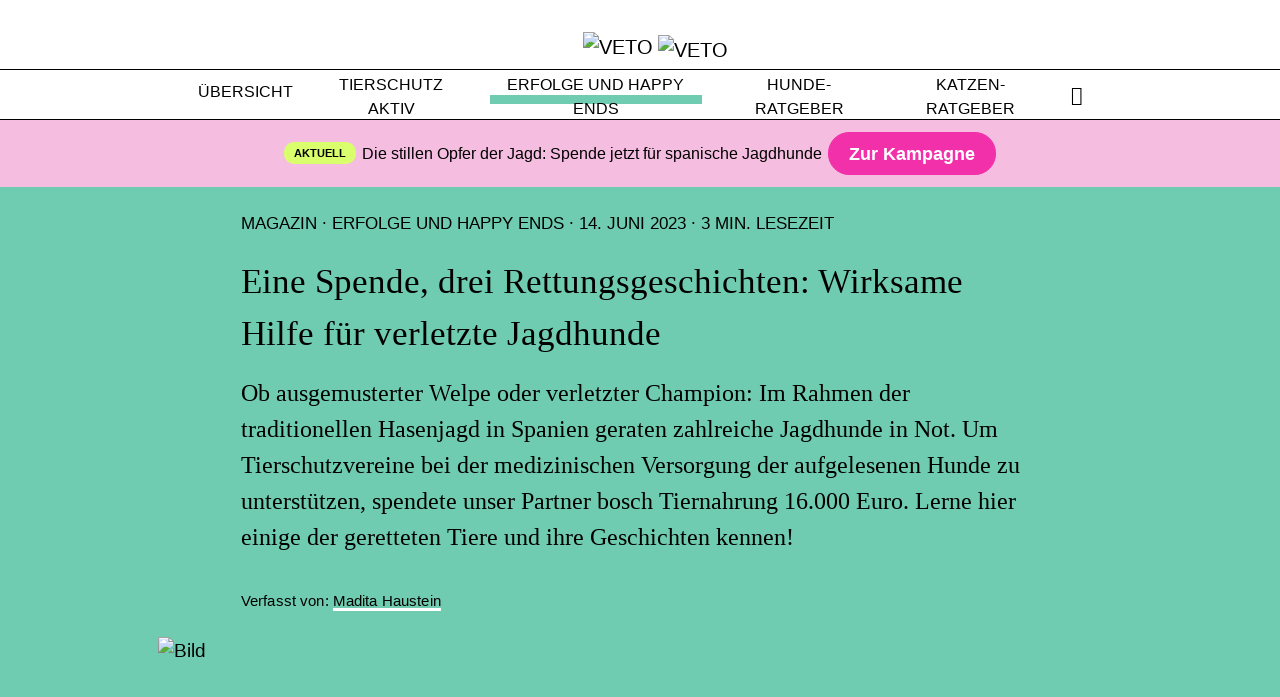

--- FILE ---
content_type: text/html; charset=UTF-8
request_url: https://www.veto-tierschutz.de/magazin/erfolge-und-happy-ends/spende-galgos-bosch-tiernahrung/
body_size: 18833
content:
<!doctype html><html lang="de"><head><meta charset="utf-8"><meta name="viewport" content="width=device-width, initial-scale=1, shrink-to-fit=no"><meta property="fb:app_id" content="353035489202818" /><title>Eine Spende, drei Rettungsgeschichten: Wirksame Hilfe für verletzte Jagdhunde | VETO - Wir bewegen Tierschutz</title><!-- This site is optimized with the Yoast SEO Premium plugin v11.1 - https://yoast.com/wordpress/plugins/seo/ --><meta name="description" content="Tierschutzvereine erhielten 16.000 Euro für Tierarztkosten von unserem Partner bosch Tiernahrung. Lies hier die Geschichten der geretteten spanischen Hunde!"/><link rel="canonical" href="https://www.veto-tierschutz.de/magazin/erfolge-und-happy-ends/spende-galgos-bosch-tiernahrung/" /><meta property="og:locale" content="de_DE" /><meta property="og:type" content="article" /><meta property="og:title" content="Eine Spende, drei Rettungsgeschichten: Wirksame Hilfe für verletzte Jagdhunde" /><meta property="og:description" content="Tierschutzvereine erhielten 16.000 Euro für Tierarztkosten von unserem Partner bosch Tiernahrung. Lies hier die Geschichten der geretteten spanischen Hunde!" /><meta property="og:url" content="https://www.veto-tierschutz.de/magazin/erfolge-und-happy-ends/spende-galgos-bosch-tiernahrung/" /><meta property="og:site_name" content="VETO Tierschutz" /><meta property="article:section" content="Erfolge und Happy Ends" /><meta property="article:published_time" content="2023-06-14T14:59:22+00:00" /><meta property="article:modified_time" content="2023-11-16T09:14:35+00:00" /><meta property="og:updated_time" content="2023-11-16T09:14:35+00:00" /><meta property="og:image" content="https://www.veto-tierschutz.de/wp-content/uploads/2023/06/spende-bosch-galgos-fb.jpg" /><meta property="og:image:secure_url" content="https://www.veto-tierschutz.de/wp-content/uploads/2023/06/spende-bosch-galgos-fb.jpg" /><meta property="og:image:width" content="1200" /><meta property="og:image:height" content="630" /> <script type='application/ld+json' class='yoast-schema-graph yoast-schema-graph--main'>{"@context":"https://schema.org","@graph":[{"@type":"Organization","@id":"https://www.veto-tierschutz.de/#organization","name":"","url":"https://www.veto-tierschutz.de/","sameAs":[]},{"@type":"WebSite","@id":"https://www.veto-tierschutz.de/#website","url":"https://www.veto-tierschutz.de/","name":"VETO Tierschutz","publisher":{"@id":"https://www.veto-tierschutz.de/#organization"},"potentialAction":{"@type":"SearchAction","target":"https://www.veto-tierschutz.de/?s={search_term_string}","query-input":"required name=search_term_string"}},{"@type":"WebPage","@id":"https://www.veto-tierschutz.de/magazin/erfolge-und-happy-ends/spende-galgos-bosch-tiernahrung/#webpage","url":"https://www.veto-tierschutz.de/magazin/erfolge-und-happy-ends/spende-galgos-bosch-tiernahrung/","inLanguage":"de-DE","name":"Eine Spende, drei Rettungsgeschichten: Wirksame Hilfe f\u00fcr verletzte Jagdhunde | VETO - Wir bewegen Tierschutz","isPartOf":{"@id":"https://www.veto-tierschutz.de/#website"},"image":{"@type":"ImageObject","@id":"https://www.veto-tierschutz.de/magazin/erfolge-und-happy-ends/spende-galgos-bosch-tiernahrung/#primaryimage","url":"https://www.veto-tierschutz.de/wp-content/uploads/2023/06/spende-galgos-veto.jpg","width":964,"height":663},"primaryImageOfPage":{"@id":"https://www.veto-tierschutz.de/magazin/erfolge-und-happy-ends/spende-galgos-bosch-tiernahrung/#primaryimage"},"datePublished":"2023-06-14T14:59:22+00:00","dateModified":"2023-11-16T09:14:35+00:00","description":"Tierschutzvereine erhielten 16.000 Euro f\u00fcr Tierarztkosten von unserem Partner bosch Tiernahrung. Lies hier die Geschichten der geretteten spanischen Hunde!"},{"@type":"Article","@id":"https://www.veto-tierschutz.de/magazin/erfolge-und-happy-ends/spende-galgos-bosch-tiernahrung/#article","isPartOf":{"@id":"https://www.veto-tierschutz.de/magazin/erfolge-und-happy-ends/spende-galgos-bosch-tiernahrung/#webpage"},"author":{"@id":"https://www.veto-tierschutz.de/magazin/author/madita/#author","name":"Madita Haustein"},"publisher":{"@id":"https://www.veto-tierschutz.de/#organization"},"headline":"Eine Spende, drei Rettungsgeschichten: Wirksame Hilfe f\u00fcr verletzte Jagdhunde","datePublished":"2023-06-14T14:59:22+00:00","dateModified":"2023-11-16T09:14:35+00:00","commentCount":0,"mainEntityOfPage":"https://www.veto-tierschutz.de/magazin/erfolge-und-happy-ends/spende-galgos-bosch-tiernahrung/#webpage","image":{"@id":"https://www.veto-tierschutz.de/magazin/erfolge-und-happy-ends/spende-galgos-bosch-tiernahrung/#primaryimage"},"articleSection":"Erfolge und Happy Ends"},{"@type":"Person","@id":"https://www.veto-tierschutz.de/magazin/author/madita/#author","name":"Madita Haustein","image":{"@type":"ImageObject","@id":"https://www.veto-tierschutz.de/#personlogo","url":"https://secure.gravatar.com/avatar/00cb3ee593deb7d72020a5fa44f59202?s=96&d=mm&r=g","caption":"Madita Haustein"},"sameAs":[]}]}</script> <!-- / Yoast SEO Premium plugin. --><link rel='stylesheet' id='fvm-header-0-css'  href='https://www.veto-tierschutz.de/cache/fvm/1769698660/out/header-83f61e0a.min.css' type='text/css' media='all' /> <script type='text/javascript'>/*  */
var logos = {"data":["https:\/\/www.veto-tierschutz.de\/wp-content\/uploads\/2023\/11\/veto-logo-black-sr.svg"]};
var wishlist_params = {"root_url":"https:\/\/www.veto-tierschutz.de","are_you_sure":"Sind Sie sicher?"};
/*  */</script> <script type='text/javascript' src='https://www.veto-tierschutz.de/cache/fvm/1769698660/out/header-34a71d36.min.js'></script><link rel='https://api.w.org/' href='https://www.veto-tierschutz.de/wp-json/' /><link rel="alternate" type="application/json+oembed" href="https://www.veto-tierschutz.de/wp-json/oembed/1.0/embed?url=https%3A%2F%2Fwww.veto-tierschutz.de%2Fmagazin%2Ferfolge-und-happy-ends%2Fspende-galgos-bosch-tiernahrung%2F" /><link rel="alternate" type="text/xml+oembed" href="https://www.veto-tierschutz.de/wp-json/oembed/1.0/embed?url=https%3A%2F%2Fwww.veto-tierschutz.de%2Fmagazin%2Ferfolge-und-happy-ends%2Fspende-galgos-bosch-tiernahrung%2F&#038;format=xml" /><link rel="apple-touch-icon" sizes="180x180" href="https://www.veto-tierschutz.de/favicons/apple-touch-icon.png?v=2"><link rel="apple-touch-icon-precomposed" sizes="180x180" href="https://www.veto-tierschutz.de/favicons/apple-touch-icon.png?v=2"><link rel="icon" type="image/png" sizes="512x512" href="https://www.veto-tierschutz.de/favicons/android-chrome-512x512.png?v=2"><link rel="icon" type="image/png" sizes="192x192" href="https://www.veto-tierschutz.de/favicons/android-chrome-192x192.png?v=2"><link rel="icon" type="image/png" sizes="48x48" href="https://www.veto-tierschutz.de/favicons/favicon-48x48.png?v=2"><link rel="icon" type="image/png" sizes="32x32" href="https://www.veto-tierschutz.de/favicons/favicon-32x32.png?v=2"><link rel="icon" type="image/png" sizes="16x16" href="https://www.veto-tierschutz.de/favicons/favicon-16x16.png?v=2"><link rel="manifest" href="https://www.veto-tierschutz.de/favicons/site.webmanifest?v=2"><link rel="mask-icon" href="https://www.veto-tierschutz.de/favicons/safari-pinned-tab.svg?v=2" color="#000000"><link rel="shortcut icon" href="https://www.veto-tierschutz.de/favicons/favicon.ico?v=2"><meta name="msapplication-TileColor" content="#da532c"><meta name="theme-color" content="#ffffff"><meta name="format-detection" content="telephone=no"> <!-- Google Consent Mode --> <script data-cookieconsent="ignore">window.dataLayer = window.dataLayer || [];
            function gtag() {
                dataLayer.push(arguments)
            }
            gtag("consent", "default", {
                ad_personalization: "denied",
                ad_storage: "denied",
                ad_user_data: "denied",
                analytics_storage: "denied",
                functionality_storage: "denied",
                personalization_storage: "denied",
                security_storage: "granted",
                wait_for_update: 500
            });
            gtag("set", "ads_data_redaction", true);
            gtag("set", "url_passthrough", true);</script> <!-- End Google Consent Mode--><!-- Google Tag Manager --> <script data-cookieconsent="ignore"  >(function(w,d,s,l,i){w[l]=w[l]||[];w[l].push({'gtm.start':
                new Date().getTime(),event:'gtm.js'});var f=d.getElementsByTagName(s)[0],
            j=d.createElement(s),dl=l!='dataLayer'?'&l='+l:'';j.async=true;j.src=
            'https://web.veto-tierschutz.de/gtm.js?id='+i+dl;f.parentNode.insertBefore(j,f);
        })(window,document,'script','dataLayer','GTM-M2WSHS3');</script> <!-- End Google Tag Manager --><!-- Cookie Banner by Cookiebot --> <script id="Cookiebot" src="https://consent.cookiebot.com/uc.js" data-cbid="9ff534af-aac2-4482-b137-423af5d21a38" data-blockingmode="auto" type="text/javascript"></script> <style>#CybotCookiebotDialogDetailBodyContentCookieContainerTypes li:nth-child(2) { display:none !important; } #CybotCookiebotDialogTabContent .CybotCookiebotDialogDetailBulkConsentCount { color:black !important; } .CybotCookiebotDialogNavItemLink { color:white !important; } .CybotCookiebotDialogNavItemLink.CybotCookiebotDialogActive { background: white !important; color:black !important; } .CybotCookiebotDialogNavItemLink.CybotCookiebotDialogActive:hover { background: white !important; color:black !important; } .CybotCookiebotDialogNavItemLink:not(.CybotCookiebotDialogActive) { background: #47937E !important; color:white !important; } .CybotCookiebotDialogNavItemLink:hover:not(.CybotCookiebotDialogActive) { background: #47937E !important; color:white !important; } #CybotCookiebotDialog * { font-size:12px !important; } #CybotCookiebotDialogPoweredbyCybot, #CybotCookiebotDialogPoweredbyLink { width:100% !important; } #CybotCookiebotDialogPoweredbyCybot, #CybotCookiebotDialogPoweredByText, #CybotCookiebotDialogDetailBodyContentCookieContainerUnclassifiedCard { display:none !important; } #CybotCookiebotDialog .CybotCookiebotDialogBodyLevelButtonSliderWrapperDisabled { opacity:0.5 !important; } #CybotCookiebotDialog input:checked+.CybotCookiebotDialogBodyLevelButtonSlider { background-color:#47937E !important; color:white !important; } #CybotCookiebotDialogFooter #CybotCookiebotDialogBodyLevelButtonCustomize, #CybotCookiebotDialogFooter #CybotCookiebotDialogBodyLevelButtonLevelOptinAllowallSelection { background-color:#47937E !important; border-color:#47937E !important; color:white !important; font-size:13px !important; font-weight:400 !important; } #CybotCookiebotDialogFooter #CybotCookiebotDialogBodyLevelButtonLevelOptinAllowAll { background-color:white !important; border-color:white !important; color:black !important; font-size:14px !important; } #CybotCookiebotDialogFooter #CybotCookiebotDialogBodyButtonDecline, #CybotCookiebotDialogFooter #CybotCookiebotDialogBodyLevelButtonLevelOptinAllowallSelection { background-color:#47937E !important; border-color:#47937E !important; color:white !important; font-size:13px !important; font-weight:400 !important; } #CybotCookiebotDialog .CybotCookiebotScrollContainer .CybotCookiebotScrollbarContainer { background:#256553 !important; } #CybotCookiebotDialog { background-color:#256553 !important; color:white !important; } #CybotCookiebotDialog.CybotEdge #CybotCookiebotDialogBodyEdgeMoreDetails a { color:white !important; } #CybotCookiebotDialog.CybotEdge #CybotCookiebotDialogBodyEdgeMoreDetails a:after, #CybotCookiebotDialog a:after { color:white !important; } #CybotCookiebotDialogDetailBodyContentCookieContainerTypes .CybotCookiebotDialogDetailBodyContentCookieProvider:not(.CybotCookiebotDialogDetailBodyContentCookieInfoCount) { color:white !important; } #CybotCookiebotDialog .CybotCookiebotDialogDetailBodyContentCookieLink { color:white !important; } #CybotCookiebotDialog .CookieCard .CybotCookiebotDialogDetailBodyContentCookieContainerButton:hover, #CybotCookiebotDialog .CookieCard .CybotCookiebotDialogDetailBodyContentIABv2Tab:hover, #CybotCookiebotDialogDetailBodyContentCookieContainerTypes .CybotCookiebotDialogDetailBodyContentCookieProvider:not(.CybotCookiebotDialogDetailBodyContentCookieInfoCount):hover { color:white !important; } #CybotCookiebotDialog a:hover:after, #CybotCookiebotDialog a:hover:before, #CybotCookiebotDialog button:hover:after, #CybotCookiebotDialog button:hover:before { border-color:white !important; } .CybotCookiebotFader { background-image: none !important; } .CybotCookiebotFader .CybotCookiebotDialogActive { background-image: none !important; } #CybotCookiebotDialogNav .CybotCookiebotDialogNavItemLink { color:white; border: 1px solid white !important; } #CybotCookiebotDialog .CybotCookiebotDialogBodyLevelButtonIABContainerToggleHide, #CybotCookiebotDialog .CybotCookiebotDialogBodyLevelButtonIABContainerToggleShow, #CybotCookiebotDialog a:after, #CybotCookiebotDialog a:before, #CybotCookiebotDialog button:after, #CybotCookiebotDialog button:before { border-color:white !important; } #CybotCookiebotDialogNav .CybotCookiebotDialogNavItemLink:hover { color: black !important; } #CybotCookiebotDialog.CybotEdge #CybotCookiebotDialogPoweredbyLink { flex:0 !important; } #CybotCookiebotDialog #CybotCookiebotDialogBodyContentText a, #CybotCookiebotDialog #CybotCookiebotDialogBodyLevelButtonIABHeaderViewPartnersLink, #CybotCookiebotDialog #CybotCookiebotDialogDetailBulkConsentList dt a, #CybotCookiebotDialog #CybotCookiebotDialogDetailFooter a, #CybotCookiebotDialog .CybotCookiebotDialogBodyLevelButtonIABDescription a, #CybotCookiebotDialog .CybotCookiebotDialogDetailBodyContentCookieLink, #CybotCookiebotDialogDetailBodyContentTextAbout a { color:white !important; } #CybotCookiebotDialogBodyLevelButtonsSelectPane label:not([for=CybotCookiebotDialogBodyLevelButtonNecessary]) .CybotCookiebotDialogBodyLevelButtonDescription:hover { color:white !important; } #CybotCookiebotDialog { max-height:98% !important; width:calc(100% - 30px) !important; } #CybotCookiebotDialog.CybotEdge #CybotCookiebotDialogBodyEdgeMoreDetails { height:2.5em !important; }</style><!-- End Cookie Banner by Cookiebot --></head><body id="veto-magazin" class="post-template-default single single-post postid-1485270 single-format-standard has_paypal_express_checkout"> <!-- Google Tag Manager (noscript) --> <noscript><iframe src="https://web.veto-tierschutz.de/ns.html?id=GTM-M2WSHS3" height="0" width="0" style="display:none;visibility:hidden"></iframe></noscript> <!-- End Google Tag Manager (noscript) --><div id="veto-blog"><div id="searchVETOBlog"><div class="searchBarHide"><div class="searchBarClose"><span class="vetog-close"></span></div><div class="distance"><br/><br/></div><div class="veto-image"> <img class="img-fluid" src="https://www.veto-tierschutz.de/wp-content/themes/tpl/blocks/flex-blog/assets/images/veto.svg" alt="VETO"></div><div class="search"><form action="#" name="Suche" id="searchLoad"> <input type="text" name="s" placeholder="Suchbegriff..."> <br/> <input type="submit" class="searchButton" value="Suchen"></form></div><div class="box_section_one mb-30 box-mobile-search-container hidden"><div class="container" id="search-results"></div></div></div></div><header class="header text-center position-fixed w-100"><div class="navbar-container"> <a class="navbar-brand p-0" href="https://www.veto-tierschutz.de/"><img class="img-fluid mag-logo-veto" src="https://www.veto-tierschutz.de/wp-content/themes/tpl/blocks/flex-blog/assets/images/veto.svg" alt="VETO"></a> <a class="navbar-brand p-0" href="https://www.veto-tierschutz.de/magazin/"><img class="img-fluid mag-logo-magazine" src="https://www.veto-tierschutz.de/wp-content/themes/tpl/blocks/flex-blog/assets/images/logomag.svg" alt="VETO"></a></div><nav class="navbar navbar-expand-lg p-0"><div class="container padding40 position-relative"><a class="navbar-brand stickylogo" href="https://www.veto-tierschutz.de"><img class="img-fluid mag-logo-veto" src="https://www.veto-tierschutz.de/wp-content/themes/tpl/blocks/flex-blog/assets/images/veto.svg" alt="logo"></a> <a class="navbar-brand stickylogo" href="https://www.veto-tierschutz.de/magazin/"><img class="img-fluid mag-logo-magazine" src="https://www.veto-tierschutz.de/wp-content/themes/tpl/blocks/flex-blog/assets/images/logomag.svg" alt="logo"></a><div class="mobileMenuContainer"> <span id="searchVETOBlogSearch" class="mobileMenu openSearch"><span class="vetog-search-1"></span></span></div> <button class="navbar-toggler collapsed" type="button" data-toggle="collapse" data-target="#navbarsExample05" aria-controls="navbarsExample05" aria-expanded="false" aria-label="Toggle navigation"> <span class="navbar-toggler-icon"></span> </button><div class="navbar-collapse collapse" id="navbarsExample05" style=""><div class="d-lg-none mobilemenucontent"><ul><li><a href="https://www.veto-tierschutz.de/">ZU WWW.VETO-TIERSCHUTZ.DE</a></li><li><a href="https://www.veto-tierschutz.de/magazin/"> ZUM MAGAZIN</a></li></ul></div><ul class="navbar-nav mx-auto"><li class="menu-item "> <a class="menu-link" href="https://www.veto-tierschutz.de/magazin/">ÜBERSICHT</a></li><li class="menu-item "> <a class="menu-link" href="https://www.veto-tierschutz.de/magazin/tierschutz-aktiv/">TIERSCHUTZ AKTIV</a></li><li class="menu-item  active "> <a class="menu-link" href="https://www.veto-tierschutz.de/magazin/erfolge-und-happy-ends/">ERFOLGE UND HAPPY ENDS</a></li><li class="menu-item "> <a class="menu-link" href="https://www.veto-tierschutz.de/magazin/hunde-ratgeber/">HUNDE-RATGEBER</a></li><li class="menu-item "> <a class="menu-link " href="https://www.veto-tierschutz.de/magazin/katzen-ratgeber/">KATZEN-RATGEBER</a></li><li class="blogds navSearch"> <label class="navLink searchButton openSearch"> <span class="vetog-search-1"></span> </label></li></ul><div class="social_icons_mobile d-lg-none"><ul class="d-flex align-items-center justify-content-center"><ul class="social-networks"><li class="Facebook"><a href="https://www.facebook.com/veto.tierschutz/" target="_blank"><i class="vetog-social-media-facebook"></i></a></li></ul><ul class="social-networks"><li class="Instagram"><a href="https://www.instagram.com/veto_tierschutz/" target="_blank"><i class="vetog-social-instagram"></i></a></li></ul><ul class="social-networks"><li class="Youtube"><a href="https://www.youtube.com/c/vetotierschutz" target="_blank"><i class="vetog-social-video-youtube"></i></a></li></ul><ul class="social-networks"><li class="Linkedin"><a href="https://de.linkedin.com/company/veto-tierschutz" target="_blank"><i class="vetog-social-media-linkedin"></i></a></li></ul><ul class="social-networks"><li class="TikTok"><a href="https://tiktok.com/@veto.tierschutz" target="_blank"><i class="vetog-social-tiktok"></i></a></li></ul><ul class="social-networks"><li class="Threads"><a href="https://www.threads.net/@veto_tierschutz" target="_blank"><i class="vetog-social-threads"></i></a></li></ul><ul class="social-networks"><li class="xing"><a href="https://www.xing.com/pages/veto-tierschutz" target="_blank"><i class="vetog-social-media-xing"></i></a></li></ul><ul class="social-networks"><li class="podcast"><a href="https://open.spotify.com/show/4JILVRxMb3h1RaxsUguNBe" target="_blank"><i class="vetog-social-music-spotify"></i></a></li></ul></ul></div></div></div> </nav><div class="veto-widget"><span class="veto-widget-content"><span class="veto-widget-now"> <span class="now">AKTUELL</span> </span><span class="veto-widget-text"> Die stillen Opfer der Jagd: Spende jetzt für spanische Jagdhunde </span></span><a class="wdg wdg-primary" href="https://www.veto-tierschutz.de/?wid=631242"> <span class="veto-widget-button"> Zur Kampagne </span> </a></div><style>#main .veto-widget { position:fixed !important; } .veto-widget-now .now { background-color:#d9ff6d; color:black; padding:5px 10px; font-weight:bold; border-radius:10px; font-size:0.7rem !important; position:relative; top:-2px; } .veto-widget-text { padding-left:2px; padding-right:2px; } @media screen and (max-width:750px) { .veto-widget .wdg { display:block !important; position:relative; top:5px; width:100%; margin:0 auto; max-width:175px; } } @media screen and (min-width:751px) { .veto-widget-content { position:relative; top:10px; } } .veto-widget .wdg { font-family: 'Moderat-Bold', sans-serif !important; font-size: 1.1rem; height:43px !important; padding: 11px 20px; background: #F230AA; border: 1px solid #F230AA; color: white; border-radius: 35px; display: inline-block; vertical-align: top; text-align: center; -webkit-transition: color .3s ease, border .3s ease, background .3s ease; transition: color .3s ease, border .3s ease, background .3s ease; } .veto-widget .wdg:hover { background: #F230AA; border: 1px solid #F230AA; color: white; } .veto-widget .wdg.wdg-primary { background: #F230AA; color: #fff; border-color: #F230AA; font-weight: 500 !important; } .veto-widget .wdg.wdg-primary:hover { background: #F230AA !important; border-color: #F230AA !important; color: white !important; font-weight: 500 !important; } @media screen and (max-width:1100px) { .donation-header-cart-active.nav-active .veto-widget { display:none; } } #veto-blog .veto-widget a { font-family:'vetoFontThree', sans-serif !important; } #veto-blog .veto-widget .wdg { padding: 8px 20px !important; font-weight:bold !important; } #veto-blog .veto-widget { position: relative !important; font-family:'vetoFontThree', sans-serif !important; font-size:1.0rem !important; } #veto .veto-widget { position: relative !important; } .veto-widget { width:100%; background-color:#f5bee0 !important; color:black !important; position:relative; z-index:9; text-align:center; opacity:1; padding:12px; } .veto-widget p { margin-block-start:0em !important; margin-block-end:0em !important; padding-top:10px; padding-bottom:10px; } body.fancybox-active .veto-widget, body.woocommerce-cart .veto-widget, body.woocommerce-checkout .veto-widget, body.woocommerce-thankyou .veto-widget { /*opacity:0 !important;*/ display:none; } @media screen and (min-width:1281px) { body.donation-header-cart-active.scroll-active-topbar-ready .wdg.cart { top:240px !important; } }</style></header><div class="veto-blog-post innerpage"><div class="base-container-layer"></div><div class="flex-popup-call-container"><div class="flex-popup-call-container-close-symbol vetog-close"></div><div class="flex-popup-call-container-frame"><div class="flex-popup-call-container-content"></div></div><div class="flex-popup-call-container-close-button">Schließen</div> <br/></div><div class="veto-blog-content"><div class="innerpage"><div class="veto-blog-head-post"><div class="links innerpage2link mt-45 mb-30"><div class="container"><div class="row"><div class="col-md-10 offset-lg-1"><p class="text-uppercase"> <span class="head-information"> <a href="https://www.veto-tierschutz.de/magazin/">Magazin</a> · <b><a title='Erfolge und Happy Ends' href='https://www.veto-tierschutz.de/magazin/erfolge-und-happy-ends/'>Erfolge und Happy Ends</a></b> · </span>14. Juni 2023
· 3                             Min. Lesezeit</p></div></div></div></div><div class="inner_desc"><div class="container"><div class="row"><div class="col-md-10 offset-lg-1"><div class="inner_desc_in"><h1>Eine Spende, drei Rettungsgeschichten: Wirksame Hilfe für verletzte Jagdhunde</h1><p>Ob ausgemusterter Welpe oder verletzter Champion: Im Rahmen der traditionellen Hasenjagd in Spanien geraten zahlreiche Jagdhunde in Not. Um Tierschutzvereine bei der medizinischen Versorgung der aufgelesenen Hunde zu unterstützen, spendete unser Partner bosch Tiernahrung 16.000 Euro. Lerne hier einige der geretteten Tiere und ihre Geschichten kennen!</p></div></div></div></div></div><div class="innerpagelinks mbt-20"><div class="container"><div class="row"><div class="col-md-10 offset-lg-1"> <strong class="autorby">Verfasst von: <a href="https://www.veto-tierschutz.de/magazin/redaktion/?u=Madita-Haustein">Madita Haustein</a></strong></div></div></div></div><div class="blog_detailimg mb-50"><div class="container"><div class="row"><div class="col-md-12"><div class="blog_detailimgin"><div class="mode-standard-block"> <img class="img-fluid" src="https://www.veto-tierschutz.de/wp-content/uploads/2023/06/spende-galgos-veto.jpg" alt="Bild"><p>In Spanien wird Paz im April 2023 schwerverletzt in einem Steinbruch gefunden. Die tapfere Hündin überlebt, doch ihr linkes Vorderbein muss amputiert werden. Foto: Sonnenpfoten e. V.</p></div></div></div></div></div></div></div></div><style type="text/css">.innerpage:before { background-color:#70ccb0 !important; }</style><div class="flex-blog-social-share"><div class="blog_detail_content mb-30"><div class="container"><div class="row"><div class="col-md-10 offset-lg-1"><div class="social_icons"><ul><li><a class="sharing" data-service="facebook" href="https://www.facebook.com/sharer/sharer.php?u=https%3A%2F%2Fwww.veto-tierschutz.de%2Fmagazin%2Ferfolge-und-happy-ends%2Fspende-galgos-bosch-tiernahrung%2F"><i class="vetog-social-media-facebook" aria-hidden="true"></i></a></li><li><a class="sharing" data-service="twitter" href="https://twitter.com/share?url=https%3A%2F%2Fwww.veto-tierschutz.de%2Fmagazin%2Ferfolge-und-happy-ends%2Fspende-galgos-bosch-tiernahrung%2F"><i class="vetog-social-media-x" aria-hidden="true"></i></a></li><li><a class="sharing" data-service="email" href="/cdn-cgi/l/email-protection#[base64]"><i class="vetog-mailing-service-email" aria-hidden="true"></i></a></li><li class="flex-blog-social-whatsapp"><a class="sharing" data-service="whatsapp" href="whatsapp://send?text=Eine Spende, drei Rettungsgeschichten: Wirksame Hilfe für verletzte Jagdhunde+https%3A%2F%2Fwww.veto-tierschutz.de%2Fmagazin%2Ferfolge-und-happy-ends%2Fspende-galgos-bosch-tiernahrung%2F"><i class="vetog-messaging-whatsapp" aria-hidden="true"></i></a></li></ul></div></div></div></div></div></div><div class="flex-summary"><div class="container"><div class="row"><div class="col-md-10 offset-lg-1"><div class="blog_detailcont"><div class="flex-summary-title">Inhalt</div><ul><li class="flex-summary-text"> <a class="smoothscroll summary-anchor" href="#hintergrund-jagdhunde-in-spanien"> Hintergrund Jagdhunde in Spanien </a></li></ul><ul><li class="flex-summary-text"> <a class="smoothscroll summary-anchor" href="#rettungsgeschichten-diese-hunde-konnten-dank-bosch-tiernahrung-genesen"> Rettungsgeschichten: Diese Hunde konnten dank bosch Tiernahrung genesen </a></li></ul><ul><li class="flex-summary-text"> <a class="smoothscroll summary-anchor" href="#unsere-kooperation-mit-bosch-tiernahrung"> Unsere Kooperation mit bosch Tiernahrung </a></li></ul></div></div></div></div></div><style>.flex-summary ul li.flex-summary-text a { border-bottom: 2px solid #70ccb0 !important; } .flex-summary ul li.flex-summary-text a:hover { border-bottom: 5px solid #70ccb0 !important; }</style><div id="hintergrund-jagdhunde-in-spanien" class="hintergrund-jagdhunde-in-spanien"></div><div class="flex-block-distance-block-523690080">&nbsp;</div><style type="text/css">.flex-block-distance-block-523690080 { }</style><div class="flex-blog-infobox-veto"><div class="article mb-30"><div class="container"><div class="row"><div class="col-md-12"><div class="mb-30" style="background-color:#CFCFCF !important;"><div class="flex-blog-infobox-veto-content"><div class="flex-blog-infobox-content-left"> <span class="vetog-messages-bubble-warning"></span></div><div class="flex-blog-infobox-content-right flex-blog-infobox-content"><h2 class="flex-blog-infobox-veto-title">Das Wichtigste in Kürze: Jagdhunde in Spanien</h2><div class="flex-blog-infobox-veto-text"><p>In Spanien ist die Jagd mit dem <a href="https://www.veto-tierschutz.de/magazin/hunde-ratgeber/galgo-spanischer-windhund-rasse-charakter-haltung/">Galgo Español</a> und anderen Jagdhunden ein Volkssport. Bei den Wettbewerben gewinnt der schnellste und geschickteste Hund. Für die Jäger zählt nur die Leistung und der dadurch erbrachte Profit. Die Rennen und die Zucht mit Jagdhunden sind zu einem florierenden Geschäft geworden. Die Kosten für die Unterbringung und Versorgung der Tiere werden möglichst gering gehalten.</p><p>&nbsp;</p><p>Kranke und verletzte Hunde werden nicht medizinisch behandelt, sondern getötet oder ausgesetzt. Die Jagdhunde, die überleben, und in die Obhut von Tierschutzvereinen kommen, sind in einem sehr schlechten Zustand, haben oftmals komplizierte Knochenbrüche und müssen operiert werden. Für die Vereine fallen hohe Kosten für medizinische Hilfe an und sie sind auf Spenden angewiesen.</p></div></div><div class="flex-blog-infobox-content-clear"></div></div></div></div></div></div></div></div><div id="rettungsgeschichten-diese-hunde-konnten-dank-bosch-tiernahrung-genesen" class="rettungsgeschichten-diese-hunde-konnten-dank-bosch-tiernahrung-genesen"></div><div class="flex-block-distance-block-91462222">&nbsp;</div><style type="text/css">.flex-block-distance-block-91462222 { }</style><div class="blog_text_container blog_text_limited_links blog_detail_content"><div class="container"><div class="row"><div class="col-md-10 offset-lg-1"><div class="blog_detailcont"><h2>Spende für Gesundheit: Diese Hunde konnten dank bosch Tiernahrung genesen</h2><p>&nbsp;</p><p>Im Rahmen unserer jährlichen Aktion <a href="https://www.veto-tierschutz.de/galgo/" target="_blank" rel="noopener">Hilfe für Galgos in Not </a> spendete unser Partner bosch Tiernahrung insgesamt 16.000 Euro für die zehn teilnehmenden Tierschutzvereine und ihre Schützlinge. Lerne hier einige der in Not geratenen Jagdhunde und ihre Geschichten kennen.</p></div></div></div></div></div><style>.blog_text_limited_links a { border-bottom: 2px solid #70ccb0 !important; } .blog_text_limited_links a:hover { border-bottom: 5px solid #70ccb0 !important; }</style><div class="flex-block-distance-block-314986027">&nbsp;</div><style type="text/css">.flex-block-distance-block-314986027 { }</style><div class="blog_text_container blog_text_limited_links blog_detail_content"><div class="container"><div class="row"><div class="col-md-10 offset-lg-1"><div class="blog_detailcont"><h3>Im Stich gelassen, als es drauf ankommt: Die Geschichte von Hündin Paz</h3><p>&nbsp;</p><p>Wie genau sich Hündin Paz ihre schlimmen Verletzungen zugezogen hat, wissen die Tierschützenden im Tierheim La Huella Roja nicht, als das Tier am 14. April 2023 in ihre Obhut kommt. Sie wissen jedoch, dass sie umgehend tierärztlich behandelt werden muss: Ihr linkes Vorderbein ist regelrecht zerfetzt und an mehreren Stellen liegen die gebrochenen Knochen offen. Auch ihre rechte Hinterpfote ist schwer verletzt.</p><p>&nbsp;</p><p>Es ist kaum vorstellbar, welch große Schmerzen Paz bis hierhin ertragen haben musste. Gefunden wurde sie in einem Steinbruch, anschließend brachte man sie in die <a href="https://www.veto-tierschutz.de/magazin/tierschutz-aktiv/toetungsstationen-in-europa/">Tötungsstation</a> im spanischen Almería. Sie hatte einen Identifikations-Chip und die städtische Tötungsstation konnte ihren Besitzer ermitteln. Dieser bestand darauf, seine Jagdhündin abzuholen, die er offensichtlich für sein <a href="https://www.veto-tierschutz.de/magazin/tierschutz-aktiv/galgos-die-geschichte-hinter-ihrem-leid/">Freizeitvergnügen missbrauchte</a>. Doch als er sie sah, wollte er sie nicht behandeln lassen, stieg in sein Auto und überließ Paz ihrem Schicksal.</p><p>&nbsp;</p><p>Paz hat Glück, dass das Tierheim La Huella Roja über die schwerverletzte Jagdhündin informiert wird. Der spanische Partner des deutschen Vereins Sonnenpfoten nimmt sich Paz an. Die Tierschützenden sorgen umgehend für die nötige medizinische Hilfe. Ihr Vorderbein wird amputiert und ihre anderen Wunden versorgt.</p><p>&nbsp;</p><p>Noch ist die Hündin nicht über den Berg. Derzeit muss Paz sich erholen, braucht viel Pflege und ihre Behandlung ist noch nicht abgeschlossen. Zudem hat sie mehrere bedenkliche Tumore und ist positiv getestet auf <a href="https://www.veto-tierschutz.de/magazin/hunde-ratgeber/mittelmeerkrankheiten/">Ehrlichiose</a>. Wir von VETO wünschen Paz weiterhin alles Gute für ihre Genesung.</p></div></div></div></div></div><style>.blog_text_limited_links a { border-bottom: 2px solid #70ccb0 !important; } .blog_text_limited_links a:hover { border-bottom: 5px solid #70ccb0 !important; }</style><div class="flex-block-distance-block-434049604">&nbsp;</div><style type="text/css">.flex-block-distance-block-434049604 { }</style><div class="flex-blog-picture-post"><div class="blog_detailimg mb-50"><div class="container"><div class="row"><div class="col-md-12"><div class="blog_detailimgin"><div class="blog_parts_on_line"> <img class="img-fluid" src="https://www.veto-tierschutz.de/wp-content/uploads/2023/06/galgo-sandy-op.jpg" alt="galgo-sandy-op"><p>Wie Paz musste auch Hündin Sandy ein Vorderbein amputiert werden. Foto: Galgorettung Fränkisches Seenland e. V.</p></div></div></div></div></div></div></div><div class="flex-block-distance-block-1593506083">&nbsp;</div><style type="text/css">.flex-block-distance-block-1593506083 { }</style><div class="blog_text_container blog_text_limited_links blog_detail_content"><div class="container"><div class="row"><div class="col-md-10 offset-lg-1"><div class="blog_detailcont"><h3>Sandy – Vom ausgemusterten Jagdhund zum umsorgten Familienhund</h3><p>&nbsp;</p><p>„Es sind Happy Ends wie das der dreibeinigen Galga Sandy, die uns in unserer Tierschutzarbeit beflügeln und glücklich machen“, berichtet Galgorettung Fränkisches Seenland e. V. Die vierjährige Hündin Sandy kommt im Januar 2023 mit einem komplizierten Bruch im Vorderbein zur Fundación Benjamín Mehnert, dem spanischen Partner des deutschen Vereins. Die Auffangstation hat sich auf die Betreuung von Jagdhunden spezialisiert, sodass Sandy hier in professionellen Händen ist.</p><p>&nbsp;</p><p>Die Hündin wird nach ihrer Aufnahme umgehend operiert, doch trotz aller Bemühungen muss Sandys Vorderbein amputiert werden. Für die Ärzteteams in Spanien stellen solche Fälle leider keine Seltenheit dar: <a href="https://www.veto-tierschutz.de/magazin/tierschutz-aktiv/veto-in-der-tierklinik-in-cordoba/">Viele Galgos haben sehr schwerwiegende Verletzungen</a>, müssen mit komplizierten Brüchen als Notfälle behandelt werden und Amputationen sind immer wieder unumgänglich.</p></div></div></div></div></div><style>.blog_text_limited_links a { border-bottom: 2px solid #70ccb0 !important; } .blog_text_limited_links a:hover { border-bottom: 5px solid #70ccb0 !important; }</style><div class="flex-blog-picture-post"><div class="blog_detailimg mb-50"><div class="container"><div class="row"><div class="col-md-12"><div class="blog_detailimgin"><div class="blog_parts_on_line"> <img class="img-fluid" src="https://www.veto-tierschutz.de/wp-content/uploads/2023/06/happy-end-galgo-sandy.jpg" alt="happy-end-galgo-sandy"><p>Trotz Amputation: Heute führt die dreibeinige Hündin Sandy ein rundum glückliches Hundeleben in einem festen Zuhause. Foto: Galgorettung Fränkisches Seenland e. V.</p></div></div></div></div></div></div></div><div class="blog_text_container blog_text_limited_links blog_detail_content"><div class="container"><div class="row"><div class="col-md-10 offset-lg-1"><div class="blog_detailcont"><p>Zwei Operationen sowie die medizinische Nachsorge – Für Sandys Behandlung laufen schnell hohe Tierarztkosten auf. Um sein spanisches Partnertierheim beim Begleichen der Rechnungen zu unterstützen, lässt Galgorettung Fränkisches Seenland e. V. ihm die Spende von bosch Tiernahrung in Höhe von 1.600 Euro zuteilwerden.</p><p>&nbsp;</p><p>Neben dem Wegfall der finanziellen Belastungen lösen sich bei den Tierschützenden auch die Sorgen um Sandys Zukunft auf: Noch bevor die Jagdhündin zu ihrer Pflegestelle in Deutschland reist, meldet sich eine deutsche Familie, die nach Spanien ausgewandert ist und sie adoptieren möchte. Heute genießt Sandy, die jetzt Armani heißt, ihr Leben als umsorgter Familienhund in Spanien, begleitet von weiteren <a href="https://www.veto-tierschutz.de/magazin/hunde-ratgeber/galgo-spanischer-windhund-rasse-charakter-haltung/">Galgos aus dem Tierschutz</a> und ihren Menschen.</p></div></div></div></div></div><style>.blog_text_limited_links a { border-bottom: 2px solid #70ccb0 !important; } .blog_text_limited_links a:hover { border-bottom: 5px solid #70ccb0 !important; }</style><div class="flex-blog-quote-265120954"><div class="flex-blog-quote-limited"><div class="ve-open-quote"><i class="fa fa-quote-right" aria-hidden="true"></i></div><div class="flex-blog-quote-block-text"><p>„Wir freuen uns sehr über dieses Happy End und danken Fundación Benjamín Mehnert und VETO für ihr Engagement und den Adoptanten für ihre Liebe und Großherzigkeit! Gemeinsam sind wir stark für die Galgos!“</p></div><div class="ve-open-quote"><i class="fa fa-quote-left" aria-hidden="true"></i></div><div class="flex-blog-quote-block-author">Galgorettung Fränkisches Seenland e. V.</div></div></div><style type="text/css">.flex-blog-quote-265120954 { width:100%; padding-top:0px; padding-bottom:0px; } .flex-blog-quote-265120954 .flex-blog-quote-limited { background-color:#FFFFFF; max-width:1000px !important; margin:0 auto !important; } .flex-blog-quote-265120954 .ve-open-quote { display:block; font-size:2.0rem !important; text-align:center; padding-top:20px; color:#000000 !important; } .flex-blog-quote-265120954 .flex-blog-quote-block-text { display:block; font-size:1.5rem !important; color:#000000 !important; text-align:center; padding:15px; } .flex-blog-quote-265120954 .flex-blog-quote-block-text p { font-size:1.5rem !important; font-family: 'vetoFontOne', sans-serif !important; } .flex-blog-quote-265120954 .flex-blog-quote-block-author { display:block; font-size:1.2rem !important; color:#000000 !important; text-align:center; padding-bottom:20px; margin-bottom:20px; }</style><div class="flex-block-distance-block-1518862150">&nbsp;</div><style type="text/css">.flex-block-distance-block-1518862150 { }</style><div class="blog_text_container blog_text_limited_links blog_detail_content"><div class="container"><div class="row"><div class="col-md-10 offset-lg-1"><div class="blog_detailcont"><h3>Geliebter Begleiter statt einsamer Hofhund: Hugo zieht das große Los</h3><p>&nbsp;</p><p>Nicht nur der Galgo Español, sondern auch andere Hunderassen wie die Spanische Bracke sind von dem Leid betroffen, das mit der traditionellen Hasenjagd in Spanien häufig einhergeht. Die Ausbeutung der Jagdhunde zeigt sich oft bereits bei der Zucht der Tiere: Je häufiger Hündinnen Welpen gebären, desto mehr Geld lässt sich mit dem Verkauf der Tierbabys verdienen.</p><p>&nbsp;</p><p>Diesen Zuchtpraktiken fällt auch Hugos Mutter zum Opfer. Im Besitz eines Jägers, der sie zum Züchten hübscher Welpen nutzt, bekommt sie im Laufe der Zeit mehrere Male Welpen, die an verschiedene Jäger verkauft werden – Nur Hugo bleibt zurück.</p><p>&nbsp;</p><p>Der junge Jagdhund wächst und wächst und so möchte ihn sein Besitzer nicht mehr weiter bei sich haben. Er schenkt Hugo einem älteren Nachbarn, damit dieser ihn als Wächter seines Grundstücks einsetzen kann.</p></div></div></div></div></div><style>.blog_text_limited_links a { border-bottom: 2px solid #70ccb0 !important; } .blog_text_limited_links a:hover { border-bottom: 5px solid #70ccb0 !important; }</style><div class="flex-blog-picture-post"><div class="blog_detailimg mb-50"><div class="container"><div class="row"><div class="col-md-12"><div class="blog_detailimgin"><div class="blog_parts_on_line"> <img class="img-fluid" src="https://www.veto-tierschutz.de/wp-content/uploads/2023/06/happy-end-junghund-hugo.jpg" alt="happy-end-junghund-hugo"><p>Hugo ist im September 2022 geboren und hat noch sein ganzes Leben vor sich. Foto: Pfotenhilfe Andalusien e. V.</p></div></div></div></div></div></div></div><div class="blog_text_container blog_text_limited_links blog_detail_content"><div class="container"><div class="row"><div class="col-md-10 offset-lg-1"><div class="blog_detailcont"><p>Ein paar Tage später entdeckt eine der freiwilligen Helferinnen von Pfotenhilfe Andalusien e. V. den Junghund auf dem Grundstück ihres Familienangehörigen und bittet den Verein um Hilfe. Das Team beschließt, Hugo in das vereinseigene Tierheim zu holen. Was hier noch nicht abzusehen ist: Nach ein paar Tagen erkrankt der Rüde schwer, unter anderem an Parvovirose.</p><p>&nbsp;</p><p>Hugos Zustand ist so kritisch, dass er schnell in eine Tierklinik muss, wo er beinah verstirbt. Erst nach mehr als 15 Tagen darf er die Klinik wieder verlassen. Doch noch ist nicht alles überstanden: Durch die langen Infusionen entzündet sich Hugos linkes Vorderbein stark.</p><p>&nbsp;</p><p>So muss seine neue Familie in Deutschland, die ihn in der Zwischenzeit adoptierte, jeden zweiten Tag mit ihm zum Tierarzt, um das Bein spülen und verbinden zu lassen. Hugos medizinische Behandlung bedeutet für Pfotenhilfe Andalusien e. V. und die Adoptant:innen eine große finanzielle Belastung, die mithilfe der Spende unseres Partners bosch Tiernahrung etwas leichter zu stemmen ist.</p></div></div></div></div></div><style>.blog_text_limited_links a { border-bottom: 2px solid #70ccb0 !important; } .blog_text_limited_links a:hover { border-bottom: 5px solid #70ccb0 !important; }</style><div class="flex-block-distance-block-1920296917">&nbsp;</div><style type="text/css">.flex-block-distance-block-1920296917 { }</style><div class="flex-blog-quote-574447898"><div class="flex-blog-quote-limited"><div class="ve-open-quote"><i class="fa fa-quote-right" aria-hidden="true"></i></div><div class="flex-blog-quote-block-text"><p>„Die Spende zur tierärztlichen Versorgung von Bosch Tiernahrung war sehr wichtig. Wir können den Tierheimen nicht den Kummer abnehmen, aber wir können die Rechnungen übernehmen, um ihnen zumindest diese Sorge zu nehmen. Tausend Dank für die Hilfe.“</p></div><div class="ve-open-quote"><i class="fa fa-quote-left" aria-hidden="true"></i></div><div class="flex-blog-quote-block-author">Pfotenhilfe Andalusien e. V.</div></div></div><style type="text/css">.flex-blog-quote-574447898 { width:100%; padding-top:0px; padding-bottom:0px; } .flex-blog-quote-574447898 .flex-blog-quote-limited { background-color:#FFFFFF; max-width:1000px !important; margin:0 auto !important; } .flex-blog-quote-574447898 .ve-open-quote { display:block; font-size:2.0rem !important; text-align:center; padding-top:20px; color:#000000 !important; } .flex-blog-quote-574447898 .flex-blog-quote-block-text { display:block; font-size:1.5rem !important; color:#000000 !important; text-align:center; padding:15px; } .flex-blog-quote-574447898 .flex-blog-quote-block-text p { font-size:1.5rem !important; font-family: 'vetoFontOne', sans-serif !important; } .flex-blog-quote-574447898 .flex-blog-quote-block-author { display:block; font-size:1.2rem !important; color:#000000 !important; text-align:center; padding-bottom:20px; margin-bottom:20px; }</style><div class="flex-blog-picture-post"><div class="blog_detailimg mb-50"><div class="container"><div class="row"><div class="col-md-12"><div class="blog_detailimgin"><div class="blog_parts_on_line"> <img class="img-fluid" src="https://www.veto-tierschutz.de/wp-content/uploads/2023/03/VETO_Galgoaktion_Spendenscheck_bosch.jpg" alt="VETO_Galgoaktion_Spendenscheck_bosch"><p>Tierschutz gezielt und direkt fördern – Das liegt bosch Tiernahrung am Herzen. Was dank ihrer Unterstützung für heimatlose Vierbeiner möglich wird, macht alle im Team stolz. Foto: bosch Tiernahrung</p></div></div></div></div></div></div></div><div id="unsere-kooperation-mit-bosch-tiernahrung" class="unsere-kooperation-mit-bosch-tiernahrung"></div><div class="blog_text_container blog_text_limited_links blog_detail_content"><div class="container"><div class="row"><div class="col-md-10 offset-lg-1"><div class="blog_detailcont"><h2>Vereint für ein großes Ziel: bosch Tiernahrung unterstützt erneut VETO-Hilfsaktion</h2><p>&nbsp;</p><p>Tiere sind gleichberechtigte Lebewesen, die ein Recht auf artgerechten Schutz und Behandlung haben – Diese Haltung hat bosch Tiernahrung mit seiner Spende über 16.000 Euro für die medizinische Versorgung der Jagdhunde einmal mehr unter Beweis gestellt. Als starker Partner unterstützt uns bosch Tiernahrung bereits seit Jahren bei unseren Spendenaktionen für Hunde und Katzen in Not.</p><p>&nbsp;</p><p>Bereits in den Vorjahren bildete diese großzügige Hilfe unseres Unterstützers für die Tierschützenden eine wirkungsvolle Stütze: Vierbeiner wie <a href="https://www.veto-tierschutz.de/magazin/erfolge-und-happy-ends/spendenwirkung-spanische-windhunde/">Reiter, Victoria und Manolo sind dank der Spende heute am Leben</a> und Hunde wie das <a href="https://www.veto-tierschutz.de/magazin/erfolge-und-happy-ends/hoffnung-durch-heilung-galgos/">Geschwisterpaar Jana und Nuria bekamen durch bosch Tiernahrung die Chance auf ein schönes Leben</a>.</p><p>&nbsp;</p><p>Auch in ihrem Namen bedanken wir von VETO uns von Herzen bei bosch Tiernahrung für die treue Unterstützung. Gemeinsam bewirken wir Großes für den europäischen Tierschutz!</p></div></div></div></div></div><style>.blog_text_limited_links a { border-bottom: 2px solid #70ccb0 !important; } .blog_text_limited_links a:hover { border-bottom: 5px solid #70ccb0 !important; }</style><div class="flex-block-distance-block-1466474829">&nbsp;</div><style type="text/css">.flex-block-distance-block-1466474829 { }</style><div class="flex-blog-ad-vari-two flex-blog-ad"><div class="newsletter"><div class="container"><div class="row"><div class="col-md-12"><div class="newsletter_in mb-30" style="background-color:#f230aa !important; color:white !important;"><div class="row m-0 align-items-center"><div class="col-lg-4 text-center"><div class="newletter_left"><h5 class="text-light">Futter bedeutet Leben: Unterstütze unser Tierheim im Fokus</h5></div></div><div class="col-lg-4 text-center"><div class="newletter_middle"> <strong class="text-light">Die VETO-Futterhilfe</strong> <a class="newletter_middle_link btn btn-primary text-light" target="blank" href="https://www.veto-tierschutz.de/veto-futterhilfe/">Jetzt helfen</a></div></div><div class="col-lg-4 text-center"><div class="newletter_right"><h5>Wir füllen einen Lkw mit Futter für jedes Tierheim</h5></div></div></div></div></div></div></div></div></div><style>a.newletter_middle_link { border-color:white !important; border:3px solid white !important; border-radius:35px !important; background-color:#f230aa !important; color:white !important } a.newletter_middle_link:hover { border-color:white !important; border:3px solid white !important; border-radius:35px !important; background-color:white !important; color:#f230aa !important }</style><div class="flex-blog-author"><div class="blog_detail_content mb-30"><div class="container"><div class="row"><div class="col-md-10 offset-lg-1"><div class="testimonialblog d-lg-flex"><div class="testiimg"> <img width="100" height="100" src="https://www.veto-tierschutz.de/wp-content/uploads/2021/11/Autorenbild_Madita.png" alt="Autor Madita Haustein"></div><div class="testicont"> <b>Verfasst von: <u><a href="https://www.veto-tierschutz.de/magazin/redaktion/?u=Madita-Haustein">Madita Haustein</a></u></b><p>Schon seit meiner Kindheit bereichern Tiere mein Leben! Daher liegt mir der Tierschutz und der respektvolle und artgerechte Umgang mit Hunden und Katzen besonders am Herzen. Dass ich den Tieren hier in unserem Magazin meine Stimme leihen darf, macht mich sehr stolz.</p></div></div></div></div></div></div></div><div class="flex-blog-related-posts"><div class="article mb-30"><div class="container"><div class="row"><div class="col-md-12"><div class="article_in"><h4>Das könnte dich auch interessieren</h4></div></div></div></div></div><div class="box_section_one mb-50"><div class="container"><div class="row"><div class="col-md-4"><div class="box_section_onein"><div class="box_img"> <a href="https://www.veto-tierschutz.de/magazin/tierschutz-aktiv/gemeinsam-fuer-spanische-jagdhunde/"><img class="img-fluid" src="https://www.veto-tierschutz.de/wp-content/uploads/2023/02/VETO_2023_Spanien_AI_VETO_2023_Spanien_AI_2J7A0090.jpg" alt="VETO vor Ort: Gemeinsam kämpfen für spanische Jagdhunde
"></a></div><div class="box_content blue"><p class="uppercase"><a href="https://www.veto-tierschutz.de/magazin//"></a></p><h3><a href="https://www.veto-tierschutz.de/magazin/tierschutz-aktiv/gemeinsam-fuer-spanische-jagdhunde/">VETO vor Ort: Gemeinsam kämpfen für spanische Jagdhunde </a></h3> <span>Eine Delegation aus mehreren Tierschutzorganisationen, VETO-Botschafterin Jacky Wruck und dem VETO-Team hat sich in Spanien zusammengefunden, um Eindrücke von der Lage des spanischen Tierschutzes, den Galgos und anderen Jagdhunden zu bekommen. Verbunden hat sie eine gemeinsame Vision: das Leid der Tiere zu beenden.</span> <a href="https://www.veto-tierschutz.de/magazin/tierschutz-aktiv/gemeinsam-fuer-spanische-jagdhunde/">Mehr lesen</a> <a href="https://www.veto-tierschutz.de/magazin/tierschutz-aktiv/gemeinsam-fuer-spanische-jagdhunde/"><i class="vetog-arrow-right-2" aria-hidden="true"></i></a> <em>11. Februar 2023</em></div></div></div><div class="col-md-4"><div class="box_section_onein"><div class="box_img"> <a href="https://www.veto-tierschutz.de/magazin/erfolge-und-happy-ends/galgos-hilfsaktion-2023/"><img class="img-fluid" src="https://www.veto-tierschutz.de/wp-content/uploads/2023/04/hilfe-fuer-galgos-veto.jpg" alt="Gänsehautmomente in Spanien: 13 Lkw mit Futterspenden für Galgos kommen an
"></a></div><div class="box_content blue"><p class="uppercase"><a href="https://www.veto-tierschutz.de/magazin//"></a></p><h3><a href="https://www.veto-tierschutz.de/magazin/erfolge-und-happy-ends/galgos-hilfsaktion-2023/">Gänsehautmomente in Spanien: 13 Lkw mit Futterspenden für Galgos kommen an </a></h3> <span>Nach unserer diesjährigen Spendenaktion „Hilfe für Galgos in Not“ konnte tonnenweise nahrhaftes Hundefutter zu zehn Tierheimen in Spanien gebracht werden. Dort wurde die wertvolle Fracht von den Tierschützenden und den geretteten Windhunden freudig empfangen. Erfahre, was die Hilfe für Galgos konkret bewirkt und erlebe die schönsten Augenblicke der Spendenankunft!</span> <a href="https://www.veto-tierschutz.de/magazin/erfolge-und-happy-ends/galgos-hilfsaktion-2023/">Mehr lesen</a> <a href="https://www.veto-tierschutz.de/magazin/erfolge-und-happy-ends/galgos-hilfsaktion-2023/"><i class="vetog-arrow-right-2" aria-hidden="true"></i></a> <em>28. April 2023</em></div></div></div><div class="col-md-4"><div class="box_section_onein"><div class="box_img"> <a href="https://www.veto-tierschutz.de/magazin/tierschutz-aktiv/mimi-kayser-ueber-galgos-und-tiktok/"><img class="img-fluid" src="https://www.veto-tierschutz.de/wp-content/uploads/2023/03/Mimi-Kayser-mit-Galgos.jpg" alt="Wenn Tierschutz viral geht: TikTokerin Mimi Kayser über das Leben mit fünf Galgos"></a></div><div class="box_content blue"><p class="uppercase"><a href="https://www.veto-tierschutz.de/magazin//"></a></p><h3><a href="https://www.veto-tierschutz.de/magazin/tierschutz-aktiv/mimi-kayser-ueber-galgos-und-tiktok/">Wenn Tierschutz viral geht: TikTokerin Mimi Kayser über das Leben mit fünf Galgos</a></h3> <span>Ihre Beiträge auf TikTok sind manchmal unterhaltsam, mal ernst und immer absolut authentisch – Mimi Kayser teilt die alltäglichen Erlebnisse ihrer Hunde mit einer riesigen Fangemeinde. Dabei erwärmt sie nicht nur die Herzen der tierlieben Follower, sondern klärt auch über das schwere Schicksal der spanischen Galgos auf.</span> <a href="https://www.veto-tierschutz.de/magazin/tierschutz-aktiv/mimi-kayser-ueber-galgos-und-tiktok/">Mehr lesen</a> <a href="https://www.veto-tierschutz.de/magazin/tierschutz-aktiv/mimi-kayser-ueber-galgos-und-tiktok/"><i class="vetog-arrow-right-2" aria-hidden="true"></i></a> <em>22. März 2023</em></div></div></div></div></div></div></div></div></div><footer><div class="footerlogo text-center"> <a href="https://www.veto-tierschutz.de"><img class="img-fluid" src="https://www.veto-tierschutz.de/wp-content/themes/tpl/blocks/flex-blog/assets/images/veto.svg" alt="VETO"></a></div> <br/><div class="footer_social text-center"><div class="social-networks d-inline text-center"> <a href="https://www.facebook.com/veto.tierschutz/" target="_blank"><i class="vetog-social-media-facebook"></i></a></div><div class="social-networks d-inline text-center"> <a href="https://www.instagram.com/veto_tierschutz/" target="_blank"><i class="vetog-social-instagram"></i></a></div><div class="social-networks d-inline text-center"> <a href="https://www.youtube.com/c/vetotierschutz" target="_blank"><i class="vetog-social-video-youtube"></i></a></div><div class="social-networks d-inline text-center"> <a href="https://de.linkedin.com/company/veto-tierschutz" target="_blank"><i class="vetog-social-media-linkedin"></i></a></div><div class="social-networks d-inline text-center"> <a href="https://tiktok.com/@veto.tierschutz" target="_blank"><i class="vetog-social-tiktok"></i></a></div><div class="social-networks d-inline text-center"> <a href="https://www.threads.net/@veto_tierschutz" target="_blank"><i class="vetog-social-threads"></i></a></div><div class="social-networks d-inline text-center"> <a href="https://www.xing.com/pages/veto-tierschutz" target="_blank"><i class="vetog-social-media-xing"></i></a></div><div class="social-networks d-inline text-center"> <a href="https://open.spotify.com/show/4JILVRxMb3h1RaxsUguNBe" target="_blank"><i class="vetog-social-music-spotify"></i></a></div></div><div class="d-clear"></div> <br/><div class="footer_links d_footer_links text-center"> <a href="https://www.veto-tierschutz.de/impressum/">IMPRESSUM</a> <a href="https://www.veto-tierschutz.de/datenschutz/">DATENSCHUTZ</a> <a href="https://www.veto-tierschutz.de/spender-service/">KONTAKT</a><div class="d-clear"></div></div></footer></div><style id="fvm-footer-0" media="all">.mode-standard-block{width:100%}.mode-slider-block{width:100%}#veto-blog .headpost-picture-only-slider.slick-initialized .flex_head_post_img img{min-height:auto!important}@media screen and (max-width:800px){#veto-blog .slick-arrow i{font-size:1.5rem!important}}.flex-headpost-picture-only{width:100%;margin:0 auto}.flex-headpost-picture-only-container{width:100%;max-width:1440px;margin:0 auto;padding-bottom:10px}.flex_head_post{width:100%!important;margin:0 auto!important;display:block!important}.flex_head_post_content{width:100%!important;max-width:1440px!important;margin:0 auto!important;display:block!important}@media screen and (max-width:800px){.headpost_picture_only-mobile-prevnext{margin-bottom:30px!important;padding-bottom:20px!important}}.headpost_picture_only-mobile-prevnext{text-align:center!important}.headpost_picture_only-desktop-prevnext{display:block}.headpost_picture_only-desktop-prevnext{display:block}.headpost_picture_only-mobile-prevnext{display:none}.headpost_picture_only-mobile-prevnext{display:none}@media screen and (max-width:800px){.headpost_picture_only-desktop-prevnext{display:none}.headpost_picture_only-desktop-prevnext{display:none}.headpost_picture_only-mobile-prevnext{display:block}.headpost_picture_only-mobile-prevnext{display:block}}@media screen and (min-width:1201px) and (max-width:1440px){.headpost_picture_only-desktop-prevnext{top:160px!important}}@media screen and (min-width:801px) and (max-width:1200px){.headpost_picture_only-desktop-prevnext{top:160px!important}}@media screen and (min-width:801px){.headpost_picture_only-desktop-slider{float:left}.headpost_picture_only-desktop-prevnext{cursor:pointer;width:50px;float:left;position:relative;top:160px;font-size:80px}.flex_head_post_content{width:calc(100% - 120px)!important}}.flex_head_post .slick-slide{margin-left:10px;margin-right:10px}.flex_head_post .slick-dots{display:none!important}.flex_head_post_content{width:100%;margin:0 auto}.flex_head_post_content .slick-list.draggable{width:100%;margin:0 auto;float:left;margin-top:20px!important;margin-bottom:50px!important}.flex_head_post_content .slick-list.draggable{margin-left:60px}.flex_head_post_content .slick-dotted .slick-list.draggable{margin-left:10px}@media screen and (min-width:701px){.flex_head_post_content .slick-list.draggable{margin-left:150px!important}}@media screen and (min-width:701px){.flex_head_post_content .slick-dotted .slick-list.draggable{margin-left:0px!important}}@media screen and (max-width:800px){.flex_head_post_content .slick-list.draggable{width:100%!important;margin-left:22px!important;margin-top:0px!important;margin-bottom:20px!important}.flex_head_post_content .slick-dotted .slick-list.draggable{margin-left:-22px!important}}.flex_head_post_content .slick-prev.slick-arrow{left:-50px!important}.flex_head_post_content .slick-next.slick-arrow{left:80px!important}.flex_head_post_each{height:auto;text-align:center;padding-left:20px;padding-top:10px}.flex_head_post_img img{margin:0 auto!important;height:auto!important;margin-top:10px!important}.flex_head_post_clear{clear:both!important}.headpost-picture-only-slider{position:static}.headpost-picture-only-slider .slick-slide{margin-left:10px;margin-right:10px}.headpost-picture-only-slider .slick-dots{display:-webkit-box;display:-ms-flexbox;display:flex;-webkit-box-pack:center;-ms-flex-pack:center;justify-content:center;-webkit-box-align:center;-ms-flex-align:center;align-items:center;position:absolute;bottom:15px;right:0;left:0;z-index:2;margin:0 -5px}.headpost-picture-only-slider .slick-dots li{margin:0 10px}.headpost-picture-only-slider .slick-dots li.slick-active button{background-color:#47937e}.headpost-picture-only-slider .slick-dots li button{text-indent:101%;width:10px;height:10px;border-radius:50%;overflow:hidden;border:0;padding:0;background-color:#000}.headpost-picture-only-slider .flex_head_post_center{width:100%;margin:0 auto;text-align:center}.headpost-picture-only-slider .slick-prev.slick-arrow{display:block!important;float:left;top:120px;position:relative;font-size:100px;background-color:transparent;background-repeat:no-repeat;border:none;cursor:pointer;overflow:hidden;outline:none}.headpost-picture-only-slider .slick-next.slick-arrow{display:block!important;float:left;top:120px;position:relative;font-size:100px;background-color:transparent;background-repeat:no-repeat;border:none;cursor:pointer;overflow:hidden;outline:none}.innerpagelinks .autorby{font-size:0.938rem!important;font-family:'vetoFontTwo',sans-serif!important}@media screen and (max-width:800px){.flex_head_post .slick-track button{display:none!important}.flex_head_post .slick-track button{display:none!important}.headpost-picture-only-slider .slick-prev.slick-arrow,.headpost-picture-only-slider .slick-next.slick-arrow{display:none!important;position:relative!important;top:120px!important;font-size:40px!important}.headpost-picture-only-slider .slick-prev.slick-arrow{left:-20px!important}.headpost-picture-only-slider .slick-next.slick-arrow{left:-15px!important;width:60px!important}.flex_head_post_content{padding-left:30px!important}}.mode-movie-block{width:1440px!important;height:auto!important;max-width:100%!important;margin:0 auto;text-align:center;padding:10px;margin-bottom:50px}.mode-movie-block iframe{width:1440px!important;max-width:100%!important}.mode-movie-block-frame{width:100%!important;margin:0 auto;text-align:center}@media screen and (max-width:1250px){.mode-movie-block{padding:0px!important}.mode-movie-block-frame{width:100%!important}}.mode-movie-block-frame iframe{max-width:100%!important}@media screen and (max-width:350px){.mode-movie-block-frame iframe{max-height:150px!important}.mode-movie-block p{text-align:left!important}}@media screen and (min-width:351px) and (max-width:450px){.mode-movie-block-frame iframe{max-height:200px!important}.mode-movie-block p{text-align:left!important}}@media screen and (min-width:451px) and (max-width:990px){.mode-movie-block-frame iframe{max-height:300px!important}.mode-movie-block p{text-align:left!important}}@media screen and (min-width:601px) and (max-width:990px){.mode-movie-block-frame iframe{max-height:300px!important}.mode-movie-block p{text-align:center!important}}@media screen and (min-width:991px){.mode-movie-block p{text-align:left!important}}.flex-summary{width:100%;max-width:1440px;margin:0 auto;margin-bottom:20px}.flex-summary .flex-summary-title{font-family:'vetoFontTwo',sans-serif!important;display:block;line-height:1.5;letter-spacing:.5px;font-size:1.4rem!important}.flex-summary .flex-summary-text{line-height:1.5;letter-spacing:.5px;font-size:1.3rem!important}.flex-summary ul li.flex-summary-text{list-style:disc!important}.flex-summary ul li.flex-summary-text a,.flex-summary ul li.flex-summary-text a:hover{text-decoration:none!important;border-bottom:2px solid #000;text-underline-position:under;cursor:pointer;transition:0.2s}@media screen and (max-width:999px){.flex-summary .col-md-10{padding-left:30px!important;padding-right:20px!important}}.flex-blog-infobox-veto{width:100%}.flex-blog-infobox-veto .mb-30{margin-bottom:15px!important}.flex-blog-infobox-veto-title{font-family:'vetoFontOne',sans-serif!important;font-size:1.5rem!important;font-weight:500!important}.flex-blog-infobox-veto-text{font-family:'vetoFontThree',sans-serif!important;font-size:1.2rem!important;font-weight:500!important}.flex-blog-infobox-content-left{float:left!important;width:55px;text-align:center!important;position:relative!important;top:25px!important;font-size:2.0rem!important}.flex-blog-infobox-content-right{float:left!important;width:calc(100% - 75px)!important}.flex-blog-infobox-content-clear{clear:both!important}.flex-blog-infobox-veto-text a{text-decoration:underline!important}.flex-blog-infobox-veto-text a:hover{text-decoration:underline!important}@media screen and (min-width:801px){.flex-blog-infobox-veto-content{padding-top:25px!important;padding-bottom:25px!important;padding-left:15px!important;padding-right:15px!important}}@media screen and (max-width:800px){.flex-blog-infobox-veto-content{padding:15px!important}}.flex-blog-infobox-veto a,.flex-blog-infobox-veto a:hover{text-decoration:none!important;border-bottom:3.2px solid #47937e;text-underline-position:under}.blog_text_container ul li{list-style:disc!important;margin-left:20px!important;line-height:1.5}.blog_text_container ol li{list-style:decimal!important;margin-left:-15px!important}.blog_detailcont h2,.blog_detailcont h5{font-style:normal!important;font-size:1.5rem!important;line-height:1.5!important;color:#000000!important;font-family:'vetoFontOne',sans-serif!important;margin-bottom:0px!important}.blog_detailcont h6{font-style:normal!important;font-size:1.0rem!important;line-height:1.5!important;color:#000000!important;font-family:'vetoFontThree',sans-serif!important;margin-bottom:0px!important;margin-top:5px!important}.blog_detailcont h1{font-style:normal!important;font-size:2.2rem!important;line-height:1.5!important;color:#000000!important;font-family:'vetoFontOne',sans-serif!important;margin-bottom:15px!important}.blog_detailcont h3{font-size:1.2rem!important;line-height:1.5!important;color:#000000!important;font-family:'vetoFontTwo',sans-serif!important}.blog_detailcont h4{font-style:italic!important;font-size:1.2rem!important;line-height:1.5!important;color:#000000!important;font-family:'vetoFontTwo',sans-serif!important}.blog_detailcont{font-style:normal!important;margin-bottom:20px;font-family:'vetoFontThree',sans-serif!important;line-height:1.5}.blog_text_limited_links a,.blog_text_limited_links a:hover{text-decoration:none!important;border-bottom:2px solid #000;text-underline-position:under;cursor:pointer;transition:0.2s}.blog_parts_on_line{width:100%;max-width:700px;text-align:left;margin:0 auto}.flex-blog-picture-post{text-align:left!important;margin-top:15px}.flex-blog-picture-post img{min-height:100px!important}.flex-blog-author{margin-top:15px}.flex-blog-author b{font-size:0.938rem!important;font-family:'vetoFontTwo',sans-serif!important}.flex-blog-author p{font-size:0.938rem!important;font-family:'vetoFontThree',sans-serif!important}.flex-blog-related-posts h4{font-size:1.5rem!important;font-family:'vetoFontOne',sans-serif!important}</style><script data-cfasync="false" src="/cdn-cgi/scripts/5c5dd728/cloudflare-static/email-decode.min.js"></script><script type='text/javascript'>/*  */
var iphormL10n = {"error_submitting_form":"W\u00e4hrend der Formular\u00fcbermittlung ist ein Fehler aufgetreten.","swfupload_flash_url":"https:\/\/www.veto-tierschutz.de\/wp-includes\/js\/swfupload\/swfupload.swf","swfupload_upload_url":"https:\/\/www.veto-tierschutz.de\/?iphorm_swfupload=1","swfupload_too_many":"Sie haben der Warteschlange zu viele Dateien hinzugef\u00fcgt.","swfupload_file_too_big":"Diese Datei \u00fcberschreitet die maximal erlaubte Dateigr\u00f6\u00dfe","swfupload_file_empty":"Diese Datei ist leer","swfupload_file_type_not_allowed":"Dieser Dateityp ist nicht zugelassen.","swfupload_unknown_queue_error":"Es ist ein unbekannter Fehler in der Warteschlange aufgetreten, bitte versuchen Sie es sp\u00e4ter noch einmal.","swfupload_upload_error":"W\u00e4hrend der \u00dcbertragung ist ein Fehler aufgetreten.","swfupload_upload_failed":"Die \u00dcbertragung ist fehlgeschlagen.","swfupload_server_io":"Server IO-Fehler.","swfupload_security_error":"Sicherheitsfehler.","swfupload_limit_exceeded":"Das Uploadlimit wurde \u00fcberschritten.","swfupload_validation_failed":"Die \u00dcberpr\u00fcfung ist fehlgeschlagen.","swfupload_upload_stopped":"Der Upload wurde unterbrochen.","swfupload_unknown_upload_error":"W\u00e4hrend der Datei\u00fcbertragung ist ein unbekannter Fehler aufgetreten.","plugin_url":"https:\/\/www.veto-tierschutz.de\/wp-content\/plugins\/iphorm-form-builder","ajax_url":"https:\/\/www.veto-tierschutz.de\/wp-admin\/admin-ajax.php","preview_no_submit":"Das Formular kann aus der Vorschau heraus nicht versendet werden."};
var wc_add_to_cart_params = {"ajax_url":"\/wp-admin\/admin-ajax.php","wc_ajax_url":"\/magazin\/erfolge-und-happy-ends\/spende-galgos-bosch-tiernahrung\/?wc-ajax=%%endpoint%%","i18n_view_cart":"Spendenkorb ansehen","cart_url":"https:\/\/www.veto-tierschutz.de\/spendenkorb\/","is_cart":"","cart_redirect_after_add":"no"};
var woocommerce_params = {"ajax_url":"\/wp-admin\/admin-ajax.php","wc_ajax_url":"\/magazin\/erfolge-und-happy-ends\/spende-galgos-bosch-tiernahrung\/?wc-ajax=%%endpoint%%"};
var wc_cart_fragments_params = {"ajax_url":"\/wp-admin\/admin-ajax.php","wc_ajax_url":"\/magazin\/erfolge-und-happy-ends\/spende-galgos-bosch-tiernahrung\/?wc-ajax=%%endpoint%%","fragment_name":"wc_fragments"};
/*  */</script> <script type='text/javascript' src='https://www.veto-tierschutz.de/cache/fvm/1769698660/out/footer-3a7041c1.min.js'></script></body></html><style type="text/css">/* veto widget */ @media screen and (max-width:750px) { .veto-widget-active { padding-top:100px; } } @media screen and (min-width:751px) { .veto-widget-active { padding-top:60px; } } /* hide all already donated in wishlist-global */ .wishlist-global.wishlist-redesign-active .wishlist-redesign-donated.wishlist-redesign-donated-hide { display:none !important; opacity:0 !important; } .wishlist-global.wishlist-redesign-active .wishlist-redesign-description.wishlist-redesign-donated-hide { margin-bottom:10px !important; } /* global all href :: underline orange, color black, font normal */ #veto .no-link-underlined a, #veto .no-link-underlined a:hover { border-bottom: 0 solid white !important; } #veto a:not(.site-dynamic-text-color-main a):not(.site-share-symbols-content a):not(.flex-silvester a):not(.flex-pflegestelle a):not(.flex-testament a):not(.flex-petition-share a):not(.site-share a):not(.modula-gallery-pictures a):not(.flex_hive_img a):not(.flex-wishlist-container a):not(.flex-card a):not(.flex_service_sites_menu a):not(.flex_service_menu_text_site a):not(.flex_service_menu_text_site_menu a):not(.flex-accordion a.opener):not(a.wishlist-load):not(a.btn):not(div.btn):not(.flex-hive-double-cta a):not(.veto-main-content a):not(.no-global-link a):not(.no-link-underlined a):not(.flex-partner a):not(.flex-petition-banner-link a):not(.flex-lkw-view a):not(.flex-magazine-posts a):not(.flex-club-layer a):not(.flex-support-partner a):not(.flex-petition-share-icons a):not(.flex-sponsorship-quick a):not(.flex-sponsorship-form a):not(.flex-tabs a) { color:black; /* font-family: "Poppins", sans-serif !important; font-weight:600; */ font-family: "Moderat-Bold", sans-serif !important; border-color: transparent; border-bottom: 3px solid #47937E !important; border-radius: 0 !important; line-height:1.5; } #veto a:hover:not(.site-dynamic-text-color-main a):not(.site-share-symbols-content a):not(.flex-silvester a):not(.flex-pflegestelle a):not(.flex-testament a):not(.flex-petition-share a):not(.site-share a):not(.modula-gallery-pictures a):not(.flex_hive_img a):not(.flex-wishlist-container a:hover):not(.flex-card a:hover):not(.flex_service_sites_menu a:hover):not(.flex_service_menu_text_site a:hover):not(.flex_service_menu_text_site_menu a:hover):not(.flex-accordion a.opener:hover):not(a.wishlist-load:hover):not(a.btn:hover):not(div.btn:hover):not(.flex-hive-double-cta a:hover):not(.veto-main-content a:hover):not(.no-global-link a:hover):not(.no-link-underlined a:hover):not(.flex-partner a:hover):not(.flex-petition-banner-link a:hover):not(.flex-lkw-view a:hover):not(.flex-magazine-posts a:hover):not(.flex-club-layer a:hover):not(.flex-support-partner a:hover):not(.flex-petition-share-icons a:hover):not(.flex-sponsorship-quick a:hover):not(.flex-sponsorship-form a:hover):not(.flex-tabs a:hover) { color:black; /* font-family: "Poppins", sans-serif !important; font-weight:600; */ font-family: "Moderat-Bold", sans-serif !important; border-color: transparent; border-bottom: 3px solid #47937E !important; border-radius: 0 !important; line-height:1.5; } /* other style and bugfix chrome firefox some elements no global style */ .flex-popup-call-container a, #veto .flex-popup-call-container a, #veto .flex_gallery_slider a, #veto .flex-faq-category-footer a, #veto .flat-v3 a, #veto .flex-veto-jobs .flex-veto-jobs-job-link-text a, #veto .flex-club-register-form a, #veto #receipt-overview a { color:black; /* font-family: "Poppins", sans-serif !important; font-weight:normal; */ font-family: "Moderat-Light", sans-serif !important; font-weight:normal; border-color: transparent; border-bottom: 3px solid #47937E !important; border-radius: 0 !important; line-height:1.5; } .base-container-layer { display:none; position:fixed; width:100vw; height:100vh; background-color:lightgrey; opacity:0.8; z-index:100; top:0; } .flex-popup-call-container-frame { height:100% !important; max-height:100% !important; } @media screen and (max-height:550px) { .flex-popup-call-container-content-image { margin-top:10px; width:100% !important; height:100% !important; } .flex-popup-call-container-content.movie iframe { height:auto; min-height:240px; } .flex-popup-call-container { max-height:70vh !important; overflow:scroll !important; } .flex-popup-call-container-close-button { display:none !important; } } @media screen and (max-width:350px) { .flex-popup-call-container { display:none; position:fixed; top: 75px; width: 600px; max-width:calc(100% - 40px); margin:20px; height: calc(100% - 80px); padding: 20px; margin-top: 0 !important; box-sizing: border-box; background-color:white; border:1px solid black; border-radius:2px; z-index:99999999; } .flex-popup-call-container-close-button { display:none !important; } .flex-popup-call-container-content { max-height:calc(100vh - 100px) !important; } .flex-popup-call-container-content-image { margin-top:10px; width:100%; height:100%; } } .flex-popup-call-container-content.movie iframe { height:auto; min-height:240px; } @media screen and (min-width:750px) { .flex-popup-call-container-content.movie iframe { height:auto; min-height:400px; } } @media screen and (max-width:350px) and (min-height:500px) { .flex-popup-call-container iframe { height:250px !important; } } @media screen and (max-height:550px) { .flex-popup-call-container { max-height:none !important; height:92vh !important; top:5% !important; } .flex-popup-call-container iframe { height:50vh !important; } } @media screen and (min-width:551px) and (max-width:800px) { .flex-popup-call-container { width:100%; } } @media screen and (min-width:351px) and (max-width:800px) { .flex-popup-call-container-close-button.movie { display:none !important; } .flex-popup-call-container { display:none; position:fixed; top: 75px; width:100%; max-width:calc(100% - 40px); margin:20px; max-height: calc(100vh - 80px); padding: 20px; margin-top: 0; box-sizing: border-box; background-color:white; border:1px solid black; border-radius:2px; z-index:99999999; } } @media screen and (min-width:801px) and (max-width:1440px) { .flex-popup-call-container { display:none; position:fixed; top:9%; left:10%; width: 80%; max-width:1400px; max-height:88vh; padding: 20px; box-sizing: border-box; background-color:white; border:1px solid black; border-radius:2px; z-index:99999999; } body.fancybox-active .flex-popup-call-container { top:15% !important; left:25% !important; width:50% !important; } } @media screen and (min-width:1441px) { .flex-popup-call-container { display:none; position:fixed; top: 10% !important; left: 50%; width: 800px; max-width:100%; max-height: 80vh; padding: 20px; margin-left: -415px; margin-top: 0 !important; box-sizing: border-box; background-color:white; border:1px solid black; border-radius:2px; z-index:99999999; } body.fancybox-active .flex-popup-call-container { left:52% !important; width:750px !important; } } @media screen and (max-width:1439px) and (max-height:1000px) and (min-height:600px) { .flex-popup-call-container { max-height:80vh !important; } } @media screen and (min-width:1440px) and (max-height:1000px) { .flex-popup-call-container { max-height:80vh !important; } } @media screen and (min-width:1440px) and (max-height:800px) { .flex-popup-call-container { max-height:80vh !important; } } .flex-popup-call-container-content h1, .flex-popup-call-container-content .h1, .flex-popup-call-container-content h2, .flex-popup-call-container-content .h2, .flex-popup-call-container-content h3, .flex-popup-call-container-content .h3, .flex-popup-call-container-content h4, .flex-popup-call-container-content .h4, .flex-popup-call-container-content h5, .flex-popup-call-container-content .h5, .flex-popup-call-container-content h6, .flex-popup-call-container-content .h6, .flex-popup-call-container-content p { padding-left:0; padding-right:0; } .flex-popup-call-container-close-symbol { display:block; cursor:pointer; position:absolute; top:15px; right:15px; font-size:1.5rem; } .flex-popup-call-container-close-button { display:none !important; cursor:pointer; position:absolute; bottom:10px; font-family: "Poppins", sans-serif !important; font-weight:normal; font-size: 1rem; width:230px; height: 41px !important; padding: 9px 18px; background: white; border: 1px solid black; color: black; border-radius: 35px; display: inline-block; vertical-align: top; text-align: center; -webkit-transition: color .3s ease, border .3s ease, background .3s ease; transition: color .3s ease, border .3s ease, background .3s ease; } .flex-popup-call-container-close-button:hover { display:none !important; background: #BAE0D0; border: 1px solid #BAE0D0; color: black; } .flex-popup-call-container-content.image div { font-size:1.0rem !important; } @media screen and (max-height:550px) { .flex-popup-call-container-content.movie, .flex-popup-call-container-content.image, .flex-popup-call-container.image { overflow:scroll !important; max-height:100vh !important; } } @media screen and (min-height:550px) { .flex-popup-call-container-content.movie, .flex-popup-call-container-content.image, .flex-popup-call-container.image { overflow:visible !important; max-height:100vh !important; } } .flex-popup-call-container { overflow:scroll; } .flex-popup-call-container-content { overflow:scroll; margin-top:20px; margin-bottom: 10px; } .flex-popup-call-container-content-image { margin-top:10px; width:100%; height:100%; } .flex-popup-call-container-content::-webkit-scrollbar { -webkit-appearance: none; width: 11px; height: 11px; } .flex-popup-call-container-content::-webkit-scrollbar-thumb { border-radius: 8px; border: 2px solid white; background-color: rgba(0, 0, 0, .5); } .flex-popup-active { position: fixed; overflow-y:scroll } @media screen and (min-width:801px) { .veto-back-to-top { background: #000000 !important; border-radius: 35px; color:white !important; position: fixed; bottom:5px; right:20px; width:50px; height:50px; padding:15px; z-index: 100; } .veto-back-to-top i { position:relative; top:-2px; font-size:1.4rem !important; } } @media screen and (max-width:800px) { .veto-back-to-top { background: #000000 !important; border-radius: 35px; color:white !important; position: fixed; bottom:10px; right:10px; width:35px; height:35px; padding:10px; z-index: 100; } .veto-back-to-top i { position:relative; top:-2px; } } #veto-magazin a.veto-back-to-top, #veto-magazin a.veto-back-to-top:hover { text-decoration: none !important; } #veto-magazin .veto-back-to-top i { position:relative !important; top:-2px !important; left:-2px !important; font-size:1.2rem !important; } .mfp-bg { z-index:999999999 !important; } .mfp-wrap { z-index:9999999999 !important; }</style><script type="application/javascript">/* popup */

    jQuery(".flex-popup-call").click(function(e){
        e.preventDefault();

        var flexMessage = jQuery(this).data("message");
        var flexMessageImage = jQuery(this).data("image");
        var flexMovieURL = jQuery(this).data("movieurl");

        //jQuery("body").addClass("flex-popup-active");

        jQuery(".base-container-layer").fadeIn();
        jQuery(".flex-popup-call-container").fadeIn();
        jQuery( "body" ).addClass( "flex-popup-is-open" );

        addFlexDynamicData(flexMessage,flexMessageImage,flexMovieURL);
    });

    jQuery(".flex-popup-call-container-close-symbol").click(function(){
        //jQuery("body").removeClass("flex-popup-active");
        jQuery(".base-container-layer").fadeOut();
        jQuery(".flex-popup-call-container").fadeOut();
        jQuery( "body" ).removeClass( "flex-popup-is-open" );
    });

    jQuery(".flex-popup-call-container-close-button").click(function(){
        //jQuery("body").removeClass("flex-popup-active");
        jQuery(".base-container-layer").fadeOut();
        jQuery(".flex-popup-call-container").fadeOut();
        jQuery( "body" ).removeClass( "flex-popup-is-open" );
    });

    /* add dynamic messages to popup */

    function addFlexDynamicData(flexMessage,flexMessageImage,flexMessageMovieURL) {

        jQuery(".flex-popup-call-container-content").html("");

        if(flexMessageImage) {
            jQuery(".flex-popup-call-container-content").addClass('image');
            jQuery(".flex-popup-call-container").addClass('image');
        }

        if(flexMessageMovieURL) {
            if(flexMessageMovieURL.indexOf("youtube") > 0) {
                jQuery(".flex-popup-call-container-content").addClass('movie');
                jQuery(".flex-popup-call-container-close-button").addClass('movie');
                jQuery(".flex-popup-call-container-content").html( '<iframe width="100%" height="400" src="'+flexMessageMovieURL+'" frameborder="0" allowfullscreen></iframe>' );
            }
            if(flexMessageMovieURL.indexOf("vimeo") > 0) {
                jQuery(".flex-popup-call-container-content").addClass('movie');
                jQuery(".flex-popup-call-container-close-button").addClass('movie');
                jQuery(".flex-popup-call-container-content").html( '<iframe width="100%" height="400" src="'+flexMessageMovieURL+'?title=0&byline=0&portrait=0" frameborder="0" allow="autoplay; fullscreen" allowfullscreen></iframe>' );
            }
        } else if(flexMessageImage) {
            jQuery(".flex-popup-call-container-content").html( '<p><div style="font-size:1.2rem !important;">'+flexMessage+'</div></p>' + ' <img class="flex-popup-call-container-content-image" src="'+flexMessageImage+'" alt="Slider">' );
        } else
        {
            jQuery.get( "/wp-json/helper/v1/popup/messages?_=" + new Date().getTime(), function( data )
            {
                if (typeof data[flexMessage] === 'string')
               {
                   jQuery(".flex-popup-call-container-content").html( data[flexMessage] );
               }
            });
        }

    }

    /* use by <textarea onkeyup="checkTextareaRows(this,3);" rows="3" name="" placeholder=""></textarea> */
    function checkTextareaRows(chars,minrows) {

        if(!minrows) minrows = 1;

        var textCounter = 1;
        var tNeed = "\n";

        for (var i=0;i< chars.value.length;i++) {
            if (tNeed == chars.value.substr(i,tNeed.length)) {
                textCounter++;
            }
        }
        if(textCounter < minrows) textCounter = 3;
        chars.rows=textCounter;
    }

    jQuery(document).ready(function(){

       // add back to top button by js
        var back_to_top_button = ['<a href="#" class="veto-back-to-top"><i class="vetog-arrow-up"></i></a>'].join("");
        jQuery("body").append(back_to_top_button)

        jQuery(".veto-back-to-top").hide();

        jQuery(function () {
            jQuery(window).scroll(function () {
                if (jQuery(this).scrollTop() > 500) {
                    jQuery('.veto-back-to-top').fadeIn();
                } else {
                    jQuery('.veto-back-to-top').fadeOut();
                }
            });

            jQuery(".veto-back-to-top").click(function () {
                jQuery("html,body").animate({
                    scrollTop: jQuery("html,body").offset().top
                }, 800);
                return false;
            });
        });

    });</script> <style>@media screen and (max-width:991px) { .veto-blog-content { padding-top:130px; } .veto-blog-category { padding-top:100px; } .veto-blog-post { padding-top:30px !important; } } @media screen and (min-width:992px) { .veto-blog-content { padding-top:130px; } .veto-blog-category { padding-top:30px; } .veto-blog-post { padding-top:30px !important; } } .d-inline { float:left; display:contents !important; } .d_footer_links { float:left; width:100%; margin:0 auto; } .d-clear { clear:both; }</style><script type="application/javascript"></script>

--- FILE ---
content_type: text/plain;charset=UTF-8
request_url: https://www.veto-tierschutz.de/magazin/erfolge-und-happy-ends/spende-galgos-bosch-tiernahrung/?wc-ajax=get_refreshed_fragments
body_size: -188
content:
{"fragments":{},"kv":true}

--- FILE ---
content_type: application/javascript
request_url: https://prism.app-us1.com/?a=1000034768&u=https%3A%2F%2Fwww.veto-tierschutz.de%2Fmagazin%2Ferfolge-und-happy-ends%2Fspende-galgos-bosch-tiernahrung%2F
body_size: 125
content:
window.visitorGlobalObject=window.visitorGlobalObject||window.prismGlobalObject;window.visitorGlobalObject.setVisitorId('2406bd47-dd72-43a1-80b2-154a64f8575d', '1000034768');window.visitorGlobalObject.setWhitelistedServices('tracking', '1000034768');

--- FILE ---
content_type: application/x-javascript
request_url: https://consentcdn.cookiebot.com/consentconfig/9ff534af-aac2-4482-b137-423af5d21a38/veto-tierschutz.de/configuration.js
body_size: 687
content:
CookieConsent.configuration.tags.push({id:191633163,type:"script",tagID:"",innerHash:"",outerHash:"",tagHash:"13259127460235",url:"https://consent.cookiebot.com/uc.js",resolvedUrl:"https://consent.cookiebot.com/uc.js",cat:[1]});CookieConsent.configuration.tags.push({id:191633164,type:"iframe",tagID:"",innerHash:"",outerHash:"",tagHash:"3361142114968",url:"https://www.youtube.com/embed/o4zBBfM12C8",resolvedUrl:"https://www.youtube.com/embed/o4zBBfM12C8",cat:[4]});CookieConsent.configuration.tags.push({id:191633165,type:"script",tagID:"",innerHash:"",outerHash:"",tagHash:"13067978929566",url:"",resolvedUrl:"",cat:[3,4,5]});CookieConsent.configuration.tags.push({id:191633167,type:"iframe",tagID:"",innerHash:"",outerHash:"",tagHash:"13995437729641",url:"https://erweiterungen.gooding.de/app/widget/veto-vereinigung-europaeischer-tierschutzorganisationen-135303/large-rectangle/tab/0/donations/1/v/1740567408.eRspLice%252FuhrEIWlfU9HhCzzx%252Bsksbfe%252F%252BGUl1jtEZtXK072sqmBG5pwx2Jbd8Xmx2i%252F%252BxKSzmXEnOXZ%252BbFR1tWZOvGA45Ou3oHsig5I0dP6ajqQvNVubwvT%252FB%252FdT1hfHq%252FTZqEc2AVinoHxQ%252F5DVpPCTK%252FSTJJ9b4o9iINPPSs%253D",resolvedUrl:"https://erweiterungen.gooding.de/app/widget/veto-vereinigung-europaeischer-tierschutzorganisationen-135303/large-rectangle/tab/0/donations/1/v/1740567408.eRspLice%252FuhrEIWlfU9HhCzzx%252Bsksbfe%252F%252BGUl1jtEZtXK072sqmBG5pwx2Jbd8Xmx2i%252F%252BxKSzmXEnOXZ%252BbFR1tWZOvGA45Ou3oHsig5I0dP6ajqQvNVubwvT%252FB%252FdT1hfHq%252FTZqEc2AVinoHxQ%252F5DVpPCTK%252FSTJJ9b4o9iINPPSs%253D",cat:[5]});CookieConsent.configuration.tags.push({id:191633168,type:"script",tagID:"",innerHash:"",outerHash:"",tagHash:"13235007849258",url:"https://www.veto-tierschutz.de/cache/fvm/1767701131/out/header-34a71d36.min.js",resolvedUrl:"https://www.veto-tierschutz.de/cache/fvm/1767701131/out/header-34a71d36.min.js",cat:[4]});CookieConsent.configuration.tags.push({id:191633169,type:"script",tagID:"",innerHash:"",outerHash:"",tagHash:"10697120645470",url:"https://www.veto-tierschutz.de/cache/fvm/1767701131/out/footer-96aa3047.min.js",resolvedUrl:"https://www.veto-tierschutz.de/cache/fvm/1767701131/out/footer-96aa3047.min.js",cat:[1]});CookieConsent.configuration.tags.push({id:191633170,type:"script",tagID:"",innerHash:"",outerHash:"",tagHash:"8504516320354",url:"https://js.chargebee.com/v2/chargebee.js",resolvedUrl:"https://js.chargebee.com/v2/chargebee.js",cat:[1]});CookieConsent.configuration.tags.push({id:191633171,type:"iframe",tagID:"",innerHash:"",outerHash:"",tagHash:"11350638190399",url:"https://player.vimeo.com/video/681754762?h=dfbf1a683c?title=0&byline=0&portrait=0",resolvedUrl:"https://player.vimeo.com/video/681754762?h=dfbf1a683c?title=0&byline=0&portrait=0",cat:[3]});CookieConsent.configuration.tags.push({id:191633173,type:"iframe",tagID:"",innerHash:"",outerHash:"",tagHash:"16814797116514",url:"https://open.spotify.com/embed/episode/48MeScNOrbra43kN9hxs5u?utm_source=generator",resolvedUrl:"https://open.spotify.com/embed/episode/48MeScNOrbra43kN9hxs5u?utm_source=generator",cat:[3,5]});CookieConsent.configuration.tags.push({id:191633174,type:"script",tagID:"",innerHash:"",outerHash:"",tagHash:"6680257269746",url:"https://elfsightcdn.com/platform.js",resolvedUrl:"https://elfsightcdn.com/platform.js",cat:[1]});